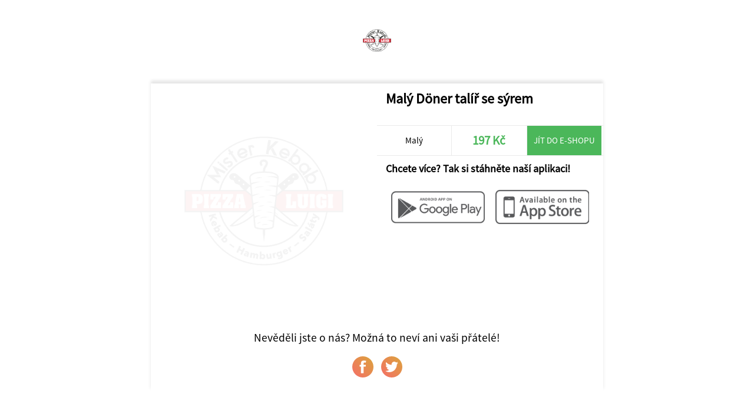

--- FILE ---
content_type: text/html; charset=UTF-8
request_url: https://objedname.eu/share/347/Pizza+Luigi+%26+Mister+kebab/71572/Maly-Doner+talir+se+syrem
body_size: 1062
content:
<!DOCTYPE html>
<html>
<head>
	<title>Pizza Luigi & Mister kebab</title>
	<meta http-equiv="content-type" content="text/html;charset=utf-8" />
	<meta name="viewport" content="width=device-width, initial-scale=1.0, user-scalable=no">
	
	<link rel="stylesheet" type="text/css" href="/ui/app/a202311/css/templates/default/app.css" />
	<link rel="stylesheet" type="text/css" href="/ui/app/a202311/css/templates/default/base_theme.css" />
	<link rel="stylesheet" type="text/css" href="/user-data/factories/347/style_diff.css" />
	
	<link rel="shortcut icon" href="/user-data/factories/347/imgs/favicon.ico">
	<link rel="shortcut icon" href="/user-data/factories/347/imgs/favicon.ico" type="/x-icon image" />
			
	<meta property="og:image:width" content="1024" />
	<meta property="og:image:height" content="1024" />
	<meta property="og:image" content="https://cdn.objedname.eu/user-data/factories/347/imgs/items/default_detail.jpg" />
	<meta property="og:title" content="Malý Döner talíř se sýrem" />
	<meta property="og:description" content="" />
	<meta property="og:type" content="website" />
	<meta property="og:url" content="https://objedname.eu/share/347/Pizza+Luigi+%26+Mister+kebab/71572/Maly-Doner+talir+se+syrem" />
</head>
	
<style>

	body {
		background-color: #FFFFFF;
	}
	
</style>

<body>
	
	<div class="item-bg-image">
		<img src="https://cdn.objedname.eu/user-data/factories/347/imgs/items/default_detail.jpg" title="Malý Döner talíř se sýrem" />
	</div>
	<div class="company-logo">
		<img src="https://cdn.objedname.eu/user-data/factories/347/imgs/logo/logo_hor_color.png" width="100%" title="Pizza Luigi & Mister kebab" />
	</div>
	<div class="item-social">
		<div class="item-content">
			<div class="item-photo-content" style="background-image: url('https://cdn.objedname.eu/user-data/factories/347/imgs/items/default_detail.jpg');">
				<div class="stickers-content">
											
					
											
										
										
										
						
					
									</div>
			</div>
			<div class="item-title">
				<h4>Malý Döner talíř se sýrem</h4>
				<div class="item-info-desc">
					<p></p>
				</div>
			</div>
			<div class="item-info-panel">
				<div class="item-info-btn">
					Malý				</div>
				<div class="item-info-btn inked">
					<h4>197 Kč</h4>
				</div>
									<a href="https://objednavky-pizzaluigi.cz/#home" class="item-eshop-btn">Jít do e-shopu</a>
									<div class="cleaner"></div>
			</div>
			<div class="item-qr-box">
				<div class="item-qr-title"><h4>Chcete více? Tak si stáhněte naší aplikaci!</h4></div>
				<div class="item-qr item-qr-m25">
					<a href="https://objednavky-pizzaluigi.cz/#home"><img src="/ui/system/icons/gray/google_play.png" title="Stáhnout na GooglePlay" /></a>
				</div>
				<div class="item-qr item-qr-m25">
					<a href="https://objednavky-pizzaluigi.cz/#home"><img src="/ui/system/icons/gray/app_store.png" title="Stáhnout na AppStore" /></a>
				</div>
				<div class="cleaner"></div>				
			</div>
		</div>
		
		<div class="cleaner"></div>
		
		<div class="social-box">
			<span>Nevěděli jste o nás? Možná to neví ani vaši přátelé!</span>
			<a target="_blank" href="https://www.facebook.com/sharer/sharer.php?u=https://objedname.eu/share/347/Pizza+Luigi+%26+Mister+kebab/71572/Maly-Doner+talir+se+syrem" class="social-btn"><div class="social-btn-img facebook-icon"></div></a>
			<a target="_blank" href="https://twitter.com/intent/tweet?source=https://objedname.eu/share/347/Pizza+Luigi+%26+Mister+kebab/71572/Maly-Doner+talir+se+syrem&amp;text=https://objedname.eu/share/347/Pizza+Luigi+%26+Mister+kebab/71572/Maly-Doner+talir+se+syrem" class="social-btn"><div class="social-btn-img twitter-icon"></div></a>
		</div>
		
	</div>
</body>

</html>


--- FILE ---
content_type: text/css
request_url: https://objedname.eu/user-data/factories/347/style_diff.css
body_size: 78
content:
/* Rounded */
@font-face {
  font-family: OpenSans-Light;
  src: url(/user-data/factories/347/RobotoSlab-Light.ttf); /* propojení­ na umí­stění­ souboru */
}
@font-face {
  font-family: OpenSans-Semibold;
  src: url(/user-data/factories/347/RobotoSlab-SemiBold.ttf); /* propojení­ na umí­stění­ souboru */
}